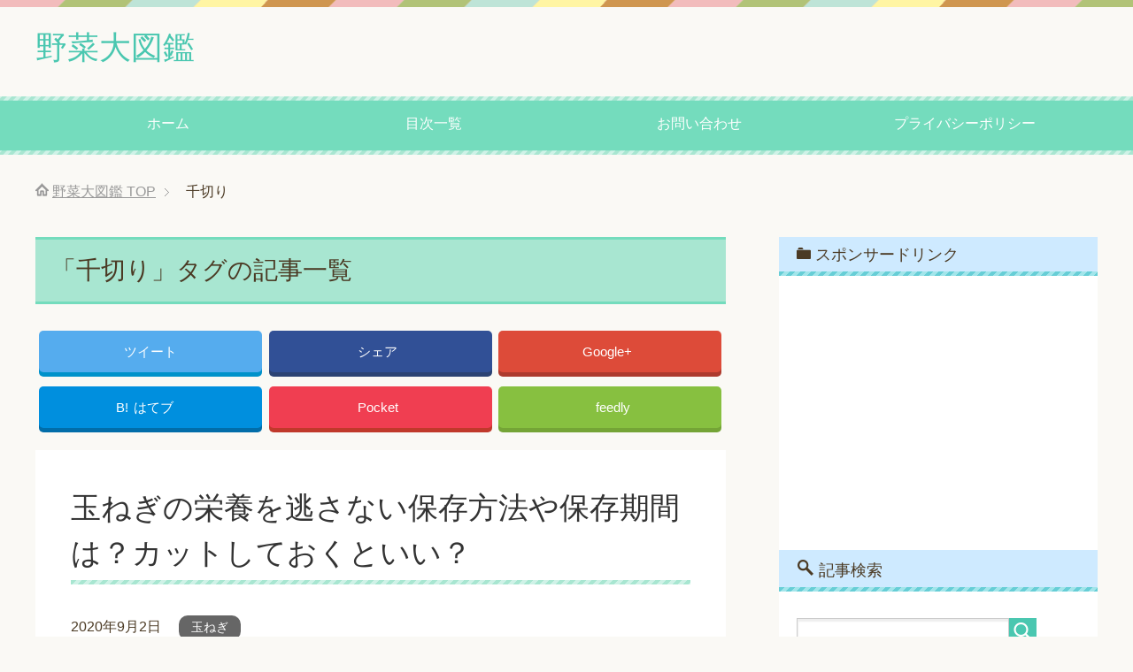

--- FILE ---
content_type: text/html; charset=UTF-8
request_url: https://vegetables01.xyz/archives/tag/%E5%8D%83%E5%88%87%E3%82%8A
body_size: 11953
content:
<!DOCTYPE html>
<html lang="ja" class="col2">
<head prefix="og: http://ogp.me/ns# fb: http://ogp.me/ns/fb#">

<title>千切り | 野菜大図鑑</title>
<meta charset="UTF-8">
<meta http-equiv="X-UA-Compatible" content="IE=edge">
<meta name="viewport" content="width=device-width, initial-scale=1.0">
<meta name="keywords" content="トマト,ピーマン,野菜,栄養,保存,効果,種類,千切り">
<meta name="description" content="「千切り」の記事一覧">
<link rel="canonical" href="https://vegetables01.xyz/archives/tag/%e5%8d%83%e5%88%87%e3%82%8a" />
<link rel="next" href="https://vegetables01.xyz/archives/tag/%E5%8D%83%E5%88%87%E3%82%8A/page/2" />

<!-- All in One SEO Pack 2.3.9.2 by Michael Torbert of Semper Fi Web Design[114,141] -->
<link rel='next' href='https://vegetables01.xyz/archives/tag/%E5%8D%83%E5%88%87%E3%82%8A/page/2' />

<link rel="canonical" href="https://vegetables01.xyz/archives/tag/%e5%8d%83%e5%88%87%e3%82%8a" />
<!-- /all in one seo pack -->
<link rel='dns-prefetch' href='//s.w.org' />
<link rel="alternate" type="application/rss+xml" title="野菜大図鑑 &raquo; フィード" href="https://vegetables01.xyz/feed" />
<link rel="alternate" type="application/rss+xml" title="野菜大図鑑 &raquo; コメントフィード" href="https://vegetables01.xyz/comments/feed" />
<link rel="alternate" type="application/rss+xml" title="野菜大図鑑 &raquo; 千切り タグのフィード" href="https://vegetables01.xyz/archives/tag/%e5%8d%83%e5%88%87%e3%82%8a/feed" />
		<script type="text/javascript">
			window._wpemojiSettings = {"baseUrl":"https:\/\/s.w.org\/images\/core\/emoji\/11\/72x72\/","ext":".png","svgUrl":"https:\/\/s.w.org\/images\/core\/emoji\/11\/svg\/","svgExt":".svg","source":{"concatemoji":"https:\/\/vegetables01.xyz\/wp-includes\/js\/wp-emoji-release.min.js?ver=4.9.26"}};
			!function(e,a,t){var n,r,o,i=a.createElement("canvas"),p=i.getContext&&i.getContext("2d");function s(e,t){var a=String.fromCharCode;p.clearRect(0,0,i.width,i.height),p.fillText(a.apply(this,e),0,0);e=i.toDataURL();return p.clearRect(0,0,i.width,i.height),p.fillText(a.apply(this,t),0,0),e===i.toDataURL()}function c(e){var t=a.createElement("script");t.src=e,t.defer=t.type="text/javascript",a.getElementsByTagName("head")[0].appendChild(t)}for(o=Array("flag","emoji"),t.supports={everything:!0,everythingExceptFlag:!0},r=0;r<o.length;r++)t.supports[o[r]]=function(e){if(!p||!p.fillText)return!1;switch(p.textBaseline="top",p.font="600 32px Arial",e){case"flag":return s([55356,56826,55356,56819],[55356,56826,8203,55356,56819])?!1:!s([55356,57332,56128,56423,56128,56418,56128,56421,56128,56430,56128,56423,56128,56447],[55356,57332,8203,56128,56423,8203,56128,56418,8203,56128,56421,8203,56128,56430,8203,56128,56423,8203,56128,56447]);case"emoji":return!s([55358,56760,9792,65039],[55358,56760,8203,9792,65039])}return!1}(o[r]),t.supports.everything=t.supports.everything&&t.supports[o[r]],"flag"!==o[r]&&(t.supports.everythingExceptFlag=t.supports.everythingExceptFlag&&t.supports[o[r]]);t.supports.everythingExceptFlag=t.supports.everythingExceptFlag&&!t.supports.flag,t.DOMReady=!1,t.readyCallback=function(){t.DOMReady=!0},t.supports.everything||(n=function(){t.readyCallback()},a.addEventListener?(a.addEventListener("DOMContentLoaded",n,!1),e.addEventListener("load",n,!1)):(e.attachEvent("onload",n),a.attachEvent("onreadystatechange",function(){"complete"===a.readyState&&t.readyCallback()})),(n=t.source||{}).concatemoji?c(n.concatemoji):n.wpemoji&&n.twemoji&&(c(n.twemoji),c(n.wpemoji)))}(window,document,window._wpemojiSettings);
		</script>
		<style type="text/css">
img.wp-smiley,
img.emoji {
	display: inline !important;
	border: none !important;
	box-shadow: none !important;
	height: 1em !important;
	width: 1em !important;
	margin: 0 .07em !important;
	vertical-align: -0.1em !important;
	background: none !important;
	padding: 0 !important;
}
</style>
<link rel='stylesheet' id='contact-form-7-css'  href='https://vegetables01.xyz/wp-content/plugins/contact-form-7/includes/css/styles.css?ver=4.5.1' type='text/css' media='all' />
<link rel='stylesheet' id='toc-screen-css'  href='https://vegetables01.xyz/wp-content/plugins/table-of-contents-plus/screen.min.css?ver=1509' type='text/css' media='all' />
<link rel='stylesheet' id='keni_base-css'  href='https://vegetables01.xyz/wp-content/themes/keni70_wp_pretty_green_201610051330/base.css?ver=4.9.26' type='text/css' media='all' />
<link rel='stylesheet' id='keni_rwd-css'  href='https://vegetables01.xyz/wp-content/themes/keni70_wp_pretty_green_201610051330/rwd.css?ver=4.9.26' type='text/css' media='all' />
<link rel='stylesheet' id='sccss_style-css'  href='https://vegetables01.xyz/?sccss=1&#038;ver=4.9.26' type='text/css' media='all' />
<script type='text/javascript' src='https://vegetables01.xyz/wp-includes/js/jquery/jquery.js?ver=1.12.4'></script>
<script type='text/javascript' src='https://vegetables01.xyz/wp-includes/js/jquery/jquery-migrate.min.js?ver=1.4.1'></script>
<link rel='https://api.w.org/' href='https://vegetables01.xyz/wp-json/' />
<link rel="EditURI" type="application/rsd+xml" title="RSD" href="https://vegetables01.xyz/xmlrpc.php?rsd" />
<link rel="wlwmanifest" type="application/wlwmanifest+xml" href="https://vegetables01.xyz/wp-includes/wlwmanifest.xml" /> 
<meta name="generator" content="WordPress 4.9.26" />
<script type="text/javascript">
	window._wp_rp_static_base_url = 'https://wprp.zemanta.com/static/';
	window._wp_rp_wp_ajax_url = "https://vegetables01.xyz/wp-admin/admin-ajax.php";
	window._wp_rp_plugin_version = '3.6.1';
	window._wp_rp_post_id = '17522';
	window._wp_rp_num_rel_posts = '12';
	window._wp_rp_thumbnails = true;
	window._wp_rp_post_title = '%E7%8E%89%E3%81%AD%E3%81%8E%E3%81%AE%E6%A0%84%E9%A4%8A%E3%82%92%E9%80%83%E3%81%95%E3%81%AA%E3%81%84%E4%BF%9D%E5%AD%98%E6%96%B9%E6%B3%95%E3%82%84%E4%BF%9D%E5%AD%98%E6%9C%9F%E9%96%93%E3%81%AF%EF%BC%9F%E3%82%AB%E3%83%83%E3%83%88%E3%81%97%E3%81%A6%E3%81%8A%E3%81%8F%E3%81%A8%E3%81%84%E3%81%84%EF%BC%9F';
	window._wp_rp_post_tags = ['%E7%B9%8A%E7%B6%AD', '%E3%82%AA%E3%83%8B%E3%82%AA%E3%83%B3%E3%82%B9%E3%83%BC%E3%83%97', '%E3%81%99%E3%82%8A%E3%81%8A%E3%82%8D%E3%81%97', '%E9%A3%B4%E8%89%B2', '%E5%8D%83%E5%88%87%E3%82%8A', '%E3%81%BF%E3%81%98%E3%82%93%E5%88%87%E3%82%8A', '%E7%8E%89%E3%81%AD%E3%81%8E', 'alt'];
	window._wp_rp_promoted_content = true;
</script>
<link rel="stylesheet" href="https://vegetables01.xyz/wp-content/plugins/wordpress-23-related-posts-plugin/static/themes/vertical-m.css?version=3.6.1" />

<!-- WP Content Copy Protection script by Rynaldo Stoltz Starts - http://yooplugins.com/ -->

<div align="center"><noscript>
   <div style="position:fixed; top:0px; left:0px; z-index:3000; height:100%; width:100%; background-color:#FFFFFF">
   <div style="font-family: Trebuchet MS; font-size: 14px; background-color:#FFF000; padding: 10pt;">Oops! It appears that you have disabled your Javascript. In order for you to see this page as it is meant to appear, we ask that you please re-enable your Javascript!</div></div>
   </noscript></div>

<script type="text/javascript">
function disableSelection(e){if(typeof e.onselectstart!="undefined")e.onselectstart=function(){return false};else if(typeof e.style.MozUserSelect!="undefined")e.style.MozUserSelect="none";else e.onmousedown=function(){return false};e.style.cursor="default"}window.onload=function(){disableSelection(document.body)}
</script>

<script type="text/javascript">
document.oncontextmenu=function(e){var t=e||window.event;var n=t.target||t.srcElement;if(n.nodeName!="A")return false};
document.ondragstart=function(){return false};
</script>

<style type="text/css">
* : (input, textarea) {
	-webkit-touch-callout:none;
	-webkit-user-select:none;
}
</style>

<style type="text/css">
img {
	-webkit-touch-callout:none;
	-webkit-user-select:none;
}
</style>

<script type="text/javascript">
window.addEventListener("keydown",function(e){if(e.ctrlKey&&(e.which==65||e.which==66||e.which==67||e.which==70||e.which==73||e.which==80||e.which==83||e.which==85||e.which==86)){e.preventDefault()}});document.keypress=function(e){if(e.ctrlKey&&(e.which==65||e.which==66||e.which==70||e.which==67||e.which==73||e.which==80||e.which==83||e.which==85||e.which==86)){}return false}
</script>

<script type="text/javascript">
document.onkeydown=function(e){e=e||window.event;if(e.keyCode==123||e.keyCode==18){return false}}
</script>

<!-- WP Content Copy Protection script by Rynaldo Stoltz Ends - http://yooplugins.com/ -->





























<link rel="shortcut icon" type="image/x-icon" href="https://vegetables01.xyz/wp-content/themes/keni70_wp_pretty_green_201610051330/favicon.ico">
<link rel="apple-touch-icon" href="https://vegetables01.xyz/wp-content/themes/keni70_wp_pretty_green_201610051330/images/apple-touch-icon.png">
<link rel="apple-touch-icon-precomposed" href="https://vegetables01.xyz/wp-content/themes/keni70_wp_pretty_green_201610051330/images/apple-touch-icon.png">
<link rel="icon" href="https://vegetables01.xyz/wp-content/themes/keni70_wp_pretty_green_201610051330/images/apple-touch-icon.png">
<!--[if lt IE 9]><script src="https://vegetables01.xyz/wp-content/themes/keni70_wp_pretty_green_201610051330/js/html5.js"></script><![endif]-->


<script>
  (function(i,s,o,g,r,a,m){i['GoogleAnalyticsObject']=r;i[r]=i[r]||function(){
  (i[r].q=i[r].q||[]).push(arguments)},i[r].l=1*new Date();a=s.createElement(o),
  m=s.getElementsByTagName(o)[0];a.async=1;a.src=g;m.parentNode.insertBefore(a,m)
  })(window,document,'script','https://www.google-analytics.com/analytics.js','ga');

  ga('create', 'UA-85190985-1', 'auto');
  ga('send', 'pageview');

</script>

</head>
	<body class="archive tag tag-446">
	
	<div class="container">
		<header id="top" class="site-header ">	
		<div class="site-header-in">
			<div class="site-header-conts">
				<p class="site-title"><a href="https://vegetables01.xyz">野菜大図鑑</a></p>
			</div>
		</div>
		<!--▼グローバルナビ-->
		<nav class="global-nav">
			<div class="global-nav-in">
				<div class="global-nav-panel"><span class="btn-global-nav icon-gn-menu">メニュー</span></div>
				<ul id="menu">
				<li class="menu-item menu-item-type-custom menu-item-object-custom menu-item-home menu-item-14"><a href="http://vegetables01.xyz/">ホーム</a></li>
<li class="menu-item menu-item-type-post_type menu-item-object-page menu-item-16"><a href="https://vegetables01.xyz/sitemaps">目次一覧</a></li>
<li class="menu-item menu-item-type-post_type menu-item-object-page menu-item-15"><a href="https://vegetables01.xyz/%e3%81%8a%e5%95%8f%e3%81%84%e5%90%88%e3%82%8f%e3%81%9b">お問い合わせ</a></li>
<li class="menu-item menu-item-type-post_type menu-item-object-page menu-item-17"><a href="https://vegetables01.xyz/%e3%83%97%e3%83%a9%e3%82%a4%e3%83%90%e3%82%b7%e3%83%bc%e3%83%9d%e3%83%aa%e3%82%b7%e3%83%bc">プライバシーポリシー</a></li>
				</ul>
			</div>
		</nav>
		<!--▲グローバルナビ-->
		</header>
<!--▲サイトヘッダー-->
<div class="main-body">
<div class="main-body-in">

<!--▼パン屑ナビ-->
<nav class="breadcrumbs">
<ol class="breadcrumbs-in" itemscope itemtype="http://schema.org/BreadcrumbList">
<li class="bcl-first" itemprop="itemListElement" itemscope itemtype="http://schema.org/ListItem">
	<a itemprop="item" href="https://vegetables01.xyz"><span itemprop="name">野菜大図鑑</span> TOP</a>
	<meta itemprop="position" content="1" />
</li>
<li class="bcl-last">千切り</li>
</ol>
</nav>
<!--▲パン屑ナビ-->

	<!--▼メインコンテンツ-->
	<main>
	<div class="main-conts">

		<h1 class="archive-title">「千切り」タグの記事一覧</h1>

<div class="float-area">
<div class="sns-wrap">
         <ul class="sns clearfix">
         <li class="twitter">
             <a href="http://twitter.com/intent/tweet?url=https%3A%2F%2Fvegetables01.xyz%2Farchives%2F17522&text=%E7%8E%89%E3%81%AD%E3%81%8E%E3%81%AE%E6%A0%84%E9%A4%8A%E3%82%92%E9%80%83%E3%81%95%E3%81%AA%E3%81%84%E4%BF%9D%E5%AD%98%E6%96%B9%E6%B3%95%E3%82%84%E4%BF%9D%E5%AD%98%E6%9C%9F%E9%96%93%E3%81%AF%EF%BC%9F%E3%82%AB%E3%83%83%E3%83%88%E3%81%97%E3%81%A6%E3%81%8A%E3%81%8F%E3%81%A8%E3%81%84%E3%81%84%EF%BC%9F+%7C+%E9%87%8E%E8%8F%9C%E5%A4%A7%E5%9B%B3%E9%91%91&via=yuukivp&tw_p=tweetbutton&related="yuukivp" onclick="javascript:window.open(this.href, '', 'menubar=no,toolbar=no,resizable=yes,scrollbars=yes,height=600,width=600');return false;"><i class="fa fa-twitter"></i><span class="pc">ツイート</span></a>
         </li>
         <li class="facebook">
             <a href="http://www.facebook.com/sharer.php?src=bm&u=https%3A%2F%2Fvegetables01.xyz%2Farchives%2F17522&t=%E7%8E%89%E3%81%AD%E3%81%8E%E3%81%AE%E6%A0%84%E9%A4%8A%E3%82%92%E9%80%83%E3%81%95%E3%81%AA%E3%81%84%E4%BF%9D%E5%AD%98%E6%96%B9%E6%B3%95%E3%82%84%E4%BF%9D%E5%AD%98%E6%9C%9F%E9%96%93%E3%81%AF%EF%BC%9F%E3%82%AB%E3%83%83%E3%83%88%E3%81%97%E3%81%A6%E3%81%8A%E3%81%8F%E3%81%A8%E3%81%84%E3%81%84%EF%BC%9F" onclick="javascript:window.open(this.href, '', 'menubar=no,toolbar=no,resizable=yes,scrollbars=yes,height=600,width=600');return false;"><i class="fa fa-facebook"></i><span class="pc">シェア</span><span class="share-count"></span></a>
         </li>
         <li class="googleplus">
             <a href="https://plus.google.com/share?url=https%3A%2F%2Fvegetables01.xyz%2Farchives%2F17522" onclick="javascript:window.open(this.href, '', 'menubar=no,toolbar=no,resizable=yes,scrollbars=yes,height=600,width=600');return false;"><i class="fa fa-google-plus"></i><span class="pc">Google+</span><span class="share-count"></span></a>
         </li>
         <li class="hatebu">       
             <a href="http://b.hatena.ne.jp/add?mode=confirm&url=https%3A%2F%2Fvegetables01.xyz%2Farchives%2F17522" onclick="javascript:window.open(this.href, '', 'menubar=no,toolbar=no,resizable=yes,scrollbars=yes,height=600,width=600');return false;"><span class="hatena-icon">B!</span><span class="pc">はてブ</span><span class="share-count"></span></a>
         </li>
         <li class="pocket">
             <a class="no-deco" target="_blank" href="http://getpocket.com/edit?url=https%3A%2F%2Fvegetables01.xyz%2Farchives%2F17522&title=%E7%8E%89%E3%81%AD%E3%81%8E%E3%81%AE%E6%A0%84%E9%A4%8A%E3%82%92%E9%80%83%E3%81%95%E3%81%AA%E3%81%84%E4%BF%9D%E5%AD%98%E6%96%B9%E6%B3%95%E3%82%84%E4%BF%9D%E5%AD%98%E6%9C%9F%E9%96%93%E3%81%AF%EF%BC%9F%E3%82%AB%E3%83%83%E3%83%88%E3%81%97%E3%81%A6%E3%81%8A%E3%81%8F%E3%81%A8%E3%81%84%E3%81%84%EF%BC%9F" onclick="javascript:window.open(this.href, '', 'menubar=no,toolbar=no,resizable=yes,scrollbars=yes,height=600,width=600');return false;"><i class="fa fa-get-pocket"></i><span class="pc">Pocket</span><span class="share-count"></span></a>
         </li> 
         <li class="feedly">
             <a href="http://feedly.com/i/subscription/feed/https://vegetables01.xyz/feed" rel="nofollow" target="_blank"><i class="fa fa-rss"></i>feedly  </a>
         </li>
     </ul>
 </div></div>

		
	<article id="post-17522" class="section-wrap">
		<div class="section-in">
		<header class="article-header">
			<h2 class="section-title"><a href="https://vegetables01.xyz/archives/17522" title="玉ねぎの栄養を逃さない保存方法や保存期間は？カットしておくといい？">玉ねぎの栄養を逃さない保存方法や保存期間は？カットしておくといい？</a></h2>
			<p class="post-date"><time datetime="2020-09-02">2020年9月2日</time></p>
			<div class="post-cat">
<span class="cat cat799" style="background-color: #666;"><a href="https://vegetables01.xyz/archives/category/%e7%8e%89%e3%81%ad%e3%81%8e" style="color: #fff;">玉ねぎ</a></span>

</div>
<aside class="sns-list">
<ul>
<li class="sb-tweet">
<a href="https://twitter.com/share" data-text="玉ねぎの栄養を逃さない保存方法や保存期間は？カットしておくといい？ | 野菜大図鑑" data-url="https://vegetables01.xyz/archives/17522" class="twitter-share-button" data-lang="ja">ツイート</a>
</li>
<li class="sb-hatebu">
<a href="http://b.hatena.ne.jp/entry/https://vegetables01.xyz/archives/17522" data-hatena-bookmark-title="玉ねぎの栄養を逃さない保存方法や保存期間は？カットしておくといい？ | 野菜大図鑑" class="hatena-bookmark-button" data-hatena-bookmark-layout="simple-balloon" title="Add this entry to Hatena Bookmark."><img src="https://b.st-hatena.com/images/entry-button/button-only@2x.png" alt="Add this entry to Hatena Bookmark." width="20" height="20" style="border: none;" /></a>
</li>
<li class="sb-fb-like">
<div class="fb-like" data-width="110" data-href="https://vegetables01.xyz/archives/17522" data-layout="button_count" data-action="like" data-show-faces="false" data-share="false"></div>
</li>
<li class="sb-gplus">
<div class="g-plusone" data-href="https://vegetables01.xyz/archives/17522" data-size="medium"></div></li>
</ul>
</aside>
		</header>
		<div class="article-body">
		<div class="eye-catch"><a href="https://vegetables01.xyz/archives/17522" title="玉ねぎの栄養を逃さない保存方法や保存期間は？カットしておくといい？"><img src="https://vegetables01.xyz/wp-content/plugins/lazy-load/images/1x1.trans.gif" data-lazy-src="https://vegetables01.xyz/wp-content/uploads/2018/03/48-4-246x200.png" width="246" height="200" class="attachment-post-thumbnail size-post-thumbnail wp-post-image" alt="玉ねぎ カット 保存方法 期間 栄養"><noscript><img width="246" height="200" src="https://vegetables01.xyz/wp-content/uploads/2018/03/48-4-246x200.png" class="attachment-post-thumbnail size-post-thumbnail wp-post-image" alt="玉ねぎ カット 保存方法 期間 栄養" /></noscript></a></div>
		<p>玉ねぎは食卓に並ぶ機会の多い野菜の一つであると思います。 サラダなどにして生で食べるもよし、炒めたり煮たりして・・・</p>
		<p class="link-next"><a href="https://vegetables01.xyz/archives/17522">続きを読む</a></p>
		</div>
		</div>
	</article>


	<article id="post-15434" class="section-wrap">
		<div class="section-in">
		<header class="article-header">
			<h2 class="section-title"><a href="https://vegetables01.xyz/archives/15434" title="みょうがのアク抜き！時間ってどれくらい？">みょうがのアク抜き！時間ってどれくらい？</a></h2>
			<p class="post-date"><time datetime="2020-04-04">2020年4月4日</time></p>
			<div class="post-cat">
<span class="cat cat3879" style="background-color: #666;"><a href="https://vegetables01.xyz/archives/category/%e3%81%bf%e3%82%87%e3%81%86%e3%81%8c" style="color: #fff;">みょうが</a></span>

</div>
<aside class="sns-list">
<ul>
<li class="sb-tweet">
<a href="https://twitter.com/share" data-text="みょうがのアク抜き！時間ってどれくらい？ | 野菜大図鑑" data-url="https://vegetables01.xyz/archives/15434" class="twitter-share-button" data-lang="ja">ツイート</a>
</li>
<li class="sb-hatebu">
<a href="http://b.hatena.ne.jp/entry/https://vegetables01.xyz/archives/15434" data-hatena-bookmark-title="みょうがのアク抜き！時間ってどれくらい？ | 野菜大図鑑" class="hatena-bookmark-button" data-hatena-bookmark-layout="simple-balloon" title="Add this entry to Hatena Bookmark."><img src="https://b.st-hatena.com/images/entry-button/button-only@2x.png" alt="Add this entry to Hatena Bookmark." width="20" height="20" style="border: none;" /></a>
</li>
<li class="sb-fb-like">
<div class="fb-like" data-width="110" data-href="https://vegetables01.xyz/archives/15434" data-layout="button_count" data-action="like" data-show-faces="false" data-share="false"></div>
</li>
<li class="sb-gplus">
<div class="g-plusone" data-href="https://vegetables01.xyz/archives/15434" data-size="medium"></div></li>
</ul>
</aside>
		</header>
		<div class="article-body">
		<div class="eye-catch"><a href="https://vegetables01.xyz/archives/15434" title="みょうがのアク抜き！時間ってどれくらい？"><img src="https://vegetables01.xyz/wp-content/plugins/lazy-load/images/1x1.trans.gif" data-lazy-src="https://vegetables01.xyz/wp-content/uploads/2018/03/1-14-246x200.png" width="246" height="200" class="attachment-post-thumbnail size-post-thumbnail wp-post-image" alt="みょうが アク抜き 時間"><noscript><img width="246" height="200" src="https://vegetables01.xyz/wp-content/uploads/2018/03/1-14-246x200.png" class="attachment-post-thumbnail size-post-thumbnail wp-post-image" alt="みょうが アク抜き 時間" /></noscript></a></div>
		<p>みょうがってアク抜きが必要なのでしょうか？ アク抜きする時間はどのくらいでしょうか？ 調べてみました。 みょう・・・</p>
		<p class="link-next"><a href="https://vegetables01.xyz/archives/15434">続きを読む</a></p>
		</div>
		</div>
	</article>


	<article id="post-15577" class="section-wrap">
		<div class="section-in">
		<header class="article-header">
			<h2 class="section-title"><a href="https://vegetables01.xyz/archives/15577" title="みょうがの薬味！皮は剥く？薬味にする時に決まった切り方はあるの？">みょうがの薬味！皮は剥く？薬味にする時に決まった切り方はあるの？</a></h2>
			<p class="post-date"><time datetime="2020-03-25">2020年3月25日</time></p>
			<div class="post-cat">
<span class="cat cat3879" style="background-color: #666;"><a href="https://vegetables01.xyz/archives/category/%e3%81%bf%e3%82%87%e3%81%86%e3%81%8c" style="color: #fff;">みょうが</a></span>

</div>
<aside class="sns-list">
<ul>
<li class="sb-tweet">
<a href="https://twitter.com/share" data-text="みょうがの薬味！皮は剥く？薬味にする時に決まった切り方はあるの？ | 野菜大図鑑" data-url="https://vegetables01.xyz/archives/15577" class="twitter-share-button" data-lang="ja">ツイート</a>
</li>
<li class="sb-hatebu">
<a href="http://b.hatena.ne.jp/entry/https://vegetables01.xyz/archives/15577" data-hatena-bookmark-title="みょうがの薬味！皮は剥く？薬味にする時に決まった切り方はあるの？ | 野菜大図鑑" class="hatena-bookmark-button" data-hatena-bookmark-layout="simple-balloon" title="Add this entry to Hatena Bookmark."><img src="https://b.st-hatena.com/images/entry-button/button-only@2x.png" alt="Add this entry to Hatena Bookmark." width="20" height="20" style="border: none;" /></a>
</li>
<li class="sb-fb-like">
<div class="fb-like" data-width="110" data-href="https://vegetables01.xyz/archives/15577" data-layout="button_count" data-action="like" data-show-faces="false" data-share="false"></div>
</li>
<li class="sb-gplus">
<div class="g-plusone" data-href="https://vegetables01.xyz/archives/15577" data-size="medium"></div></li>
</ul>
</aside>
		</header>
		<div class="article-body">
		<div class="eye-catch"><a href="https://vegetables01.xyz/archives/15577" title="みょうがの薬味！皮は剥く？薬味にする時に決まった切り方はあるの？"><img src="https://vegetables01.xyz/wp-content/plugins/lazy-load/images/1x1.trans.gif" data-lazy-src="https://vegetables01.xyz/wp-content/uploads/2018/03/無題-131-246x200.png" width="246" height="200" class="attachment-post-thumbnail size-post-thumbnail wp-post-image" alt="みょうが 切り方 薬味 皮"><noscript><img width="246" height="200" src="https://vegetables01.xyz/wp-content/uploads/2018/03/無題-131-246x200.png" class="attachment-post-thumbnail size-post-thumbnail wp-post-image" alt="みょうが 切り方 薬味 皮" /></noscript></a></div>
		<p>みょうがは夏になると、そうめんや冷ややっこの薬味に使われることが多いと言われていますが、薬味をキレイに切るには・・・</p>
		<p class="link-next"><a href="https://vegetables01.xyz/archives/15577">続きを読む</a></p>
		</div>
		</div>
	</article>


	<article id="post-14902" class="section-wrap">
		<div class="section-in">
		<header class="article-header">
			<h2 class="section-title"><a href="https://vegetables01.xyz/archives/14902" title="長ネギは生食が健康に良い？お勧めの食べ方について！">長ネギは生食が健康に良い？お勧めの食べ方について！</a></h2>
			<p class="post-date"><time datetime="2020-02-12">2020年2月12日</time></p>
			<div class="post-cat">
<span class="cat cat1747" style="background-color: #666;"><a href="https://vegetables01.xyz/archives/category/%e9%95%b7%e3%83%8d%e3%82%ae" style="color: #fff;">長ネギ</a></span>

</div>
<aside class="sns-list">
<ul>
<li class="sb-tweet">
<a href="https://twitter.com/share" data-text="長ネギは生食が健康に良い？お勧めの食べ方について！ | 野菜大図鑑" data-url="https://vegetables01.xyz/archives/14902" class="twitter-share-button" data-lang="ja">ツイート</a>
</li>
<li class="sb-hatebu">
<a href="http://b.hatena.ne.jp/entry/https://vegetables01.xyz/archives/14902" data-hatena-bookmark-title="長ネギは生食が健康に良い？お勧めの食べ方について！ | 野菜大図鑑" class="hatena-bookmark-button" data-hatena-bookmark-layout="simple-balloon" title="Add this entry to Hatena Bookmark."><img src="https://b.st-hatena.com/images/entry-button/button-only@2x.png" alt="Add this entry to Hatena Bookmark." width="20" height="20" style="border: none;" /></a>
</li>
<li class="sb-fb-like">
<div class="fb-like" data-width="110" data-href="https://vegetables01.xyz/archives/14902" data-layout="button_count" data-action="like" data-show-faces="false" data-share="false"></div>
</li>
<li class="sb-gplus">
<div class="g-plusone" data-href="https://vegetables01.xyz/archives/14902" data-size="medium"></div></li>
</ul>
</aside>
		</header>
		<div class="article-body">
		<div class="eye-catch"><a href="https://vegetables01.xyz/archives/14902" title="長ネギは生食が健康に良い？お勧めの食べ方について！"><img src="https://vegetables01.xyz/wp-content/plugins/lazy-load/images/1x1.trans.gif" data-lazy-src="https://vegetables01.xyz/wp-content/uploads/2018/03/111-246x200.png" width="246" height="200" class="attachment-post-thumbnail size-post-thumbnail wp-post-image" alt="長ネギ 生 食べ方"><noscript><img width="246" height="200" src="https://vegetables01.xyz/wp-content/uploads/2018/03/111-246x200.png" class="attachment-post-thumbnail size-post-thumbnail wp-post-image" alt="長ネギ 生 食べ方" /></noscript></a></div>
		<p>長ネギは日本で古くから栽培されてる野菜のひとつで、その歴史はなんと奈良時代から続いているそうです。 長ネギに含・・・</p>
		<p class="link-next"><a href="https://vegetables01.xyz/archives/14902">続きを読む</a></p>
		</div>
		</div>
	</article>


	<article id="post-14424" class="section-wrap">
		<div class="section-in">
		<header class="article-header">
			<h2 class="section-title"><a href="https://vegetables01.xyz/archives/14424" title="白菜を常温で放置していませんか？正しい保存方法と料理にあったカット方法！">白菜を常温で放置していませんか？正しい保存方法と料理にあったカット方法！</a></h2>
			<p class="post-date"><time datetime="2020-01-20">2020年1月20日</time></p>
			<div class="post-cat">
<span class="cat cat3702" style="background-color: #666;"><a href="https://vegetables01.xyz/archives/category/%e7%99%bd%e8%8f%9c" style="color: #fff;">白菜</a></span>

</div>
<aside class="sns-list">
<ul>
<li class="sb-tweet">
<a href="https://twitter.com/share" data-text="白菜を常温で放置していませんか？正しい保存方法と料理にあったカット方法！ | 野菜大図鑑" data-url="https://vegetables01.xyz/archives/14424" class="twitter-share-button" data-lang="ja">ツイート</a>
</li>
<li class="sb-hatebu">
<a href="http://b.hatena.ne.jp/entry/https://vegetables01.xyz/archives/14424" data-hatena-bookmark-title="白菜を常温で放置していませんか？正しい保存方法と料理にあったカット方法！ | 野菜大図鑑" class="hatena-bookmark-button" data-hatena-bookmark-layout="simple-balloon" title="Add this entry to Hatena Bookmark."><img src="https://b.st-hatena.com/images/entry-button/button-only@2x.png" alt="Add this entry to Hatena Bookmark." width="20" height="20" style="border: none;" /></a>
</li>
<li class="sb-fb-like">
<div class="fb-like" data-width="110" data-href="https://vegetables01.xyz/archives/14424" data-layout="button_count" data-action="like" data-show-faces="false" data-share="false"></div>
</li>
<li class="sb-gplus">
<div class="g-plusone" data-href="https://vegetables01.xyz/archives/14424" data-size="medium"></div></li>
</ul>
</aside>
		</header>
		<div class="article-body">
		<div class="eye-catch"><a href="https://vegetables01.xyz/archives/14424" title="白菜を常温で放置していませんか？正しい保存方法と料理にあったカット方法！"><img src="https://vegetables01.xyz/wp-content/plugins/lazy-load/images/1x1.trans.gif" data-lazy-src="https://vegetables01.xyz/wp-content/uploads/2018/03/68-1-246x200.png" width="246" height="200" class="attachment-post-thumbnail size-post-thumbnail wp-post-image" alt="白菜 常温 放置 保存 カット"><noscript><img width="246" height="200" src="https://vegetables01.xyz/wp-content/uploads/2018/03/68-1-246x200.png" class="attachment-post-thumbnail size-post-thumbnail wp-post-image" alt="白菜 常温 放置 保存 カット" /></noscript></a></div>
		<p>白菜は冬野菜として知られていますが、他の野菜と比べ手頃な値段で購入でき、かさもあるので冬の食卓に大活躍ですよね・・・</p>
		<p class="link-next"><a href="https://vegetables01.xyz/archives/14424">続きを読む</a></p>
		</div>
		</div>
	</article>


	<article id="post-14405" class="section-wrap">
		<div class="section-in">
		<header class="article-header">
			<h2 class="section-title"><a href="https://vegetables01.xyz/archives/14405" title="白菜の美味しい切り方！その切り方の名前とは？">白菜の美味しい切り方！その切り方の名前とは？</a></h2>
			<p class="post-date"><time datetime="2020-01-07">2020年1月7日</time></p>
			<div class="post-cat">
<span class="cat cat3702" style="background-color: #666;"><a href="https://vegetables01.xyz/archives/category/%e7%99%bd%e8%8f%9c" style="color: #fff;">白菜</a></span>

</div>
<aside class="sns-list">
<ul>
<li class="sb-tweet">
<a href="https://twitter.com/share" data-text="白菜の美味しい切り方！その切り方の名前とは？ | 野菜大図鑑" data-url="https://vegetables01.xyz/archives/14405" class="twitter-share-button" data-lang="ja">ツイート</a>
</li>
<li class="sb-hatebu">
<a href="http://b.hatena.ne.jp/entry/https://vegetables01.xyz/archives/14405" data-hatena-bookmark-title="白菜の美味しい切り方！その切り方の名前とは？ | 野菜大図鑑" class="hatena-bookmark-button" data-hatena-bookmark-layout="simple-balloon" title="Add this entry to Hatena Bookmark."><img src="https://b.st-hatena.com/images/entry-button/button-only@2x.png" alt="Add this entry to Hatena Bookmark." width="20" height="20" style="border: none;" /></a>
</li>
<li class="sb-fb-like">
<div class="fb-like" data-width="110" data-href="https://vegetables01.xyz/archives/14405" data-layout="button_count" data-action="like" data-show-faces="false" data-share="false"></div>
</li>
<li class="sb-gplus">
<div class="g-plusone" data-href="https://vegetables01.xyz/archives/14405" data-size="medium"></div></li>
</ul>
</aside>
		</header>
		<div class="article-body">
		<div class="eye-catch"><a href="https://vegetables01.xyz/archives/14405" title="白菜の美味しい切り方！その切り方の名前とは？"><img src="https://vegetables01.xyz/wp-content/plugins/lazy-load/images/1x1.trans.gif" data-lazy-src="https://vegetables01.xyz/wp-content/uploads/2018/03/10-4-246x200.png" width="246" height="200" class="attachment-post-thumbnail size-post-thumbnail wp-post-image" alt="白菜 切り方 名前"><noscript><img width="246" height="200" src="https://vegetables01.xyz/wp-content/uploads/2018/03/10-4-246x200.png" class="attachment-post-thumbnail size-post-thumbnail wp-post-image" alt="白菜 切り方 名前" /></noscript></a></div>
		<p>根本はザクザク、葉はシャキシャキ。 甘くてとっても美味しい白菜は、特に冬になると大活躍！ 出汁が効いたシンプル・・・</p>
		<p class="link-next"><a href="https://vegetables01.xyz/archives/14405">続きを読む</a></p>
		</div>
		</div>
	</article>


	<article id="post-13861" class="section-wrap">
		<div class="section-in">
		<header class="article-header">
			<h2 class="section-title"><a href="https://vegetables01.xyz/archives/13861" title="大根の冷凍保存期間とは？解凍した場合の栄養価は？">大根の冷凍保存期間とは？解凍した場合の栄養価は？</a></h2>
			<p class="post-date"><time datetime="2019-12-27">2019年12月27日</time></p>
			<div class="post-cat">
<span class="cat cat3561" style="background-color: #666;"><a href="https://vegetables01.xyz/archives/category/%e5%a4%a7%e6%a0%b9" style="color: #fff;">大根</a></span>

</div>
<aside class="sns-list">
<ul>
<li class="sb-tweet">
<a href="https://twitter.com/share" data-text="大根の冷凍保存期間とは？解凍した場合の栄養価は？ | 野菜大図鑑" data-url="https://vegetables01.xyz/archives/13861" class="twitter-share-button" data-lang="ja">ツイート</a>
</li>
<li class="sb-hatebu">
<a href="http://b.hatena.ne.jp/entry/https://vegetables01.xyz/archives/13861" data-hatena-bookmark-title="大根の冷凍保存期間とは？解凍した場合の栄養価は？ | 野菜大図鑑" class="hatena-bookmark-button" data-hatena-bookmark-layout="simple-balloon" title="Add this entry to Hatena Bookmark."><img src="https://b.st-hatena.com/images/entry-button/button-only@2x.png" alt="Add this entry to Hatena Bookmark." width="20" height="20" style="border: none;" /></a>
</li>
<li class="sb-fb-like">
<div class="fb-like" data-width="110" data-href="https://vegetables01.xyz/archives/13861" data-layout="button_count" data-action="like" data-show-faces="false" data-share="false"></div>
</li>
<li class="sb-gplus">
<div class="g-plusone" data-href="https://vegetables01.xyz/archives/13861" data-size="medium"></div></li>
</ul>
</aside>
		</header>
		<div class="article-body">
		<div class="eye-catch"><a href="https://vegetables01.xyz/archives/13861" title="大根の冷凍保存期間とは？解凍した場合の栄養価は？"><img src="https://vegetables01.xyz/wp-content/plugins/lazy-load/images/1x1.trans.gif" data-lazy-src="https://vegetables01.xyz/wp-content/uploads/2018/03/11-2-246x200.png" width="246" height="200" class="attachment-post-thumbnail size-post-thumbnail wp-post-image" alt="大根 冷凍 保存 期間 解凍 栄養"><noscript><img width="246" height="200" src="https://vegetables01.xyz/wp-content/uploads/2018/03/11-2-246x200.png" class="attachment-post-thumbnail size-post-thumbnail wp-post-image" alt="大根 冷凍 保存 期間 解凍 栄養" /></noscript></a></div>
		<p>大根はスーパーで一本あたり150円から190円が平均価格です。 天候の影響で高値の時には260円前後の価格にな・・・</p>
		<p class="link-next"><a href="https://vegetables01.xyz/archives/13861">続きを読む</a></p>
		</div>
		</div>
	</article>


	<article id="post-13513" class="section-wrap">
		<div class="section-in">
		<header class="article-header">
			<h2 class="section-title"><a href="https://vegetables01.xyz/archives/13513" title="キャベツの切り方！繊維について！">キャベツの切り方！繊維について！</a></h2>
			<p class="post-date"><time datetime="2019-10-26">2019年10月26日</time></p>
			<div class="post-cat">
<span class="cat cat394" style="background-color: #666;"><a href="https://vegetables01.xyz/archives/category/%e3%82%ad%e3%83%a3%e3%83%99%e3%83%84" style="color: #fff;">キャベツ</a></span>

</div>
<aside class="sns-list">
<ul>
<li class="sb-tweet">
<a href="https://twitter.com/share" data-text="キャベツの切り方！繊維について！ | 野菜大図鑑" data-url="https://vegetables01.xyz/archives/13513" class="twitter-share-button" data-lang="ja">ツイート</a>
</li>
<li class="sb-hatebu">
<a href="http://b.hatena.ne.jp/entry/https://vegetables01.xyz/archives/13513" data-hatena-bookmark-title="キャベツの切り方！繊維について！ | 野菜大図鑑" class="hatena-bookmark-button" data-hatena-bookmark-layout="simple-balloon" title="Add this entry to Hatena Bookmark."><img src="https://b.st-hatena.com/images/entry-button/button-only@2x.png" alt="Add this entry to Hatena Bookmark." width="20" height="20" style="border: none;" /></a>
</li>
<li class="sb-fb-like">
<div class="fb-like" data-width="110" data-href="https://vegetables01.xyz/archives/13513" data-layout="button_count" data-action="like" data-show-faces="false" data-share="false"></div>
</li>
<li class="sb-gplus">
<div class="g-plusone" data-href="https://vegetables01.xyz/archives/13513" data-size="medium"></div></li>
</ul>
</aside>
		</header>
		<div class="article-body">
		<div class="eye-catch"><a href="https://vegetables01.xyz/archives/13513" title="キャベツの切り方！繊維について！"><img src="https://vegetables01.xyz/wp-content/plugins/lazy-load/images/1x1.trans.gif" data-lazy-src="https://vegetables01.xyz/wp-content/uploads/2018/03/3-1-246x200.png" width="246" height="200" class="attachment-post-thumbnail size-post-thumbnail wp-post-image" alt="キャベツ 切り方 繊維"><noscript><img width="246" height="200" src="https://vegetables01.xyz/wp-content/uploads/2018/03/3-1-246x200.png" class="attachment-post-thumbnail size-post-thumbnail wp-post-image" alt="キャベツ 切り方 繊維" /></noscript></a></div>
		<p>野菜には、レシピによって切り方が違い、切り方もたくさんあります。 キャベツの切り方を考える時、一般的に浮かぶの・・・</p>
		<p class="link-next"><a href="https://vegetables01.xyz/archives/13513">続きを読む</a></p>
		</div>
		</div>
	</article>


	<article id="post-11891" class="section-wrap">
		<div class="section-in">
		<header class="article-header">
			<h2 class="section-title"><a href="https://vegetables01.xyz/archives/11891" title="生姜ひとかけとは？千切りの切り方は？">生姜ひとかけとは？千切りの切り方は？</a></h2>
			<p class="post-date"><time datetime="2019-08-09">2019年8月9日</time></p>
			<div class="post-cat">
<span class="cat cat3109" style="background-color: #666;"><a href="https://vegetables01.xyz/archives/category/%e7%94%9f%e5%a7%9c" style="color: #fff;">生姜</a></span>

</div>
<aside class="sns-list">
<ul>
<li class="sb-tweet">
<a href="https://twitter.com/share" data-text="生姜ひとかけとは？千切りの切り方は？ | 野菜大図鑑" data-url="https://vegetables01.xyz/archives/11891" class="twitter-share-button" data-lang="ja">ツイート</a>
</li>
<li class="sb-hatebu">
<a href="http://b.hatena.ne.jp/entry/https://vegetables01.xyz/archives/11891" data-hatena-bookmark-title="生姜ひとかけとは？千切りの切り方は？ | 野菜大図鑑" class="hatena-bookmark-button" data-hatena-bookmark-layout="simple-balloon" title="Add this entry to Hatena Bookmark."><img src="https://b.st-hatena.com/images/entry-button/button-only@2x.png" alt="Add this entry to Hatena Bookmark." width="20" height="20" style="border: none;" /></a>
</li>
<li class="sb-fb-like">
<div class="fb-like" data-width="110" data-href="https://vegetables01.xyz/archives/11891" data-layout="button_count" data-action="like" data-show-faces="false" data-share="false"></div>
</li>
<li class="sb-gplus">
<div class="g-plusone" data-href="https://vegetables01.xyz/archives/11891" data-size="medium"></div></li>
</ul>
</aside>
		</header>
		<div class="article-body">
		<div class="eye-catch"><a href="https://vegetables01.xyz/archives/11891" title="生姜ひとかけとは？千切りの切り方は？"><img src="https://vegetables01.xyz/wp-content/plugins/lazy-load/images/1x1.trans.gif" data-lazy-src="https://vegetables01.xyz/wp-content/uploads/2018/02/58-1-246x200.png" width="246" height="200" class="attachment-post-thumbnail size-post-thumbnail wp-post-image" alt="生姜 ひとかけ 切り方"><noscript><img width="246" height="200" src="https://vegetables01.xyz/wp-content/uploads/2018/02/58-1-246x200.png" class="attachment-post-thumbnail size-post-thumbnail wp-post-image" alt="生姜 ひとかけ 切り方" /></noscript></a></div>
		<p>生姜のひとかけとは、どれくらいの量でしょうか？ 生姜チューブではどれくらいでしょうか？ 生姜ひとかけとは、生姜・・・</p>
		<p class="link-next"><a href="https://vegetables01.xyz/archives/11891">続きを読む</a></p>
		</div>
		</div>
	</article>


	<article id="post-11828" class="section-wrap">
		<div class="section-in">
		<header class="article-header">
			<h2 class="section-title"><a href="https://vegetables01.xyz/archives/11828" title="煮物に使う生姜！切り方は？">煮物に使う生姜！切り方は？</a></h2>
			<p class="post-date"><time datetime="2019-08-02">2019年8月2日</time></p>
			<div class="post-cat">
<span class="cat cat3109" style="background-color: #666;"><a href="https://vegetables01.xyz/archives/category/%e7%94%9f%e5%a7%9c" style="color: #fff;">生姜</a></span>

</div>
<aside class="sns-list">
<ul>
<li class="sb-tweet">
<a href="https://twitter.com/share" data-text="煮物に使う生姜！切り方は？ | 野菜大図鑑" data-url="https://vegetables01.xyz/archives/11828" class="twitter-share-button" data-lang="ja">ツイート</a>
</li>
<li class="sb-hatebu">
<a href="http://b.hatena.ne.jp/entry/https://vegetables01.xyz/archives/11828" data-hatena-bookmark-title="煮物に使う生姜！切り方は？ | 野菜大図鑑" class="hatena-bookmark-button" data-hatena-bookmark-layout="simple-balloon" title="Add this entry to Hatena Bookmark."><img src="https://b.st-hatena.com/images/entry-button/button-only@2x.png" alt="Add this entry to Hatena Bookmark." width="20" height="20" style="border: none;" /></a>
</li>
<li class="sb-fb-like">
<div class="fb-like" data-width="110" data-href="https://vegetables01.xyz/archives/11828" data-layout="button_count" data-action="like" data-show-faces="false" data-share="false"></div>
</li>
<li class="sb-gplus">
<div class="g-plusone" data-href="https://vegetables01.xyz/archives/11828" data-size="medium"></div></li>
</ul>
</aside>
		</header>
		<div class="article-body">
		<div class="eye-catch"><a href="https://vegetables01.xyz/archives/11828" title="煮物に使う生姜！切り方は？"><img src="https://vegetables01.xyz/wp-content/plugins/lazy-load/images/1x1.trans.gif" data-lazy-src="https://vegetables01.xyz/wp-content/uploads/2018/02/98-246x200.png" width="246" height="200" class="attachment-post-thumbnail size-post-thumbnail wp-post-image" alt="生姜 煮物 切り方"><noscript><img width="246" height="200" src="https://vegetables01.xyz/wp-content/uploads/2018/02/98-246x200.png" class="attachment-post-thumbnail size-post-thumbnail wp-post-image" alt="生姜 煮物 切り方" /></noscript></a></div>
		<p>生姜の繊維はしっかりした繊維なので、輪切りにした時に繊維に逆らわないように切ると楽に切ることができます。 繊維・・・</p>
		<p class="link-next"><a href="https://vegetables01.xyz/archives/11828">続きを読む</a></p>
		</div>
		</div>
	</article>

<div class="float-area">
<div class="page-nav-bf">
<ul>
<li class="page-nav-next"><a href="https://vegetables01.xyz/archives/tag/%E5%8D%83%E5%88%87%E3%82%8A/page/2" >以前の記事</a></li>
</ul>
</div>
</div>

	</div><!--main-conts-->
	</main>
	<!--▲メインコンテンツ-->

	<!--▼サブコンテンツ-->
	<aside class="sub-conts sidebar">
		<section id="text-2" class="section-wrap widget-conts widget_text"><div class="section-in"><h3 class="section-title">スポンサードリンク</h3>			<div class="textwidget"><script async src="//pagead2.googlesyndication.com/pagead/js/adsbygoogle.js"></script>
<!-- 野菜【PC用】 -->
<ins class="adsbygoogle"
     style="display:block"
     data-ad-client="ca-pub-8998432252131643"
     data-ad-slot="5758794342"
     data-ad-format="rectangle"></ins>
<script>
(adsbygoogle = window.adsbygoogle || []).push({});
</script></div>
		</div></section><section id="search-2" class="section-wrap widget-conts widget_search"><div class="section-in"><h3 class="section-title">記事検索</h3><form method="get" id="searchform" action="https://vegetables01.xyz/">
	<div class="search-box">
		<input class="search" type="text" value="" name="s" id="s"><button id="searchsubmit" class="btn-search"><img alt="検索" width="32" height="20" src="https://vegetables01.xyz/wp-content/themes/keni70_wp_pretty_green_201610051330/images/icon/icon-btn-search.png"></button>
	</div>
</form></div></section><section id="keni_recent_post-2" class="section-wrap widget-conts widget_keni_recent_post"><div class="section-in"><h3 class="section-title">新着記事</h3>
<ul class="post-list02">
<li class=" on-image">
<div class="post-box" style="background-image: url(https://vegetables01.xyz/wp-content/uploads/2018/04/無題-25-320x320.png);">
<a href="https://vegetables01.xyz/archives/18133"><p class="post-text">レンコンがフライパンにくっつく！レンコンをおいしく調理するには？</p></a>
</div>
</li>
<li class=" on-image">
<div class="post-box" style="background-image: url(https://vegetables01.xyz/wp-content/uploads/2018/04/無題-26-320x320.png);">
<a href="https://vegetables01.xyz/archives/18136"><p class="post-text">レンコンの歴史！実は日本では茨城が有名？</p></a>
</div>
</li>
<li class=" on-image">
<div class="post-box" style="background-image: url(https://vegetables01.xyz/wp-content/uploads/2018/04/無題-27-320x320.png);">
<a href="https://vegetables01.xyz/archives/18139"><p class="post-text">レンコンが糸を引く！なぜ？腐っているから？</p></a>
</div>
</li>
<li class=" on-image">
<div class="post-box" style="background-image: url(https://vegetables01.xyz/wp-content/uploads/2018/04/無題-28-320x320.png);">
<a href="https://vegetables01.xyz/archives/18142"><p class="post-text">風邪や花粉症におすすめ！？レンコン汁で咳を鎮める！？食べ方と作り方とは？</p></a>
</div>
</li>
<li class=" on-image">
<div class="post-box" style="background-image: url(https://vegetables01.xyz/wp-content/uploads/2018/04/無題-29-320x320.png);">
<a href="https://vegetables01.xyz/archives/18145"><p class="post-text">レンコンの変色対策とは！？焼くと黒く変色してしまう時の対処も併せて紹介！</p></a>
</div>
</li>
</ul>
</div></section><section id="keni_pv-2" class="section-wrap widget-conts widget_keni_pv"><div class="section-in"><h3 class="section-title">人気記事</h3>
<ol class="ranking-list ranking-list04">
<li class="rank01 on-image">
<div class="rank-box">
<a href="https://vegetables01.xyz/archives/1219"><img src="https://vegetables01.xyz/wp-content/uploads/2016/12/shutterstock_375260896-320x298.jpg" width="320" height="320" alt=""></a>
<p class="rank-text"><a href="https://vegetables01.xyz/archives/1219">ピーマンが赤く変色してしまった、赤くなった原因は？食べられる？</a></p>
</div>
</li>
<li class="rank02 on-image">
<div class="rank-box">
<a href="https://vegetables01.xyz/archives/755"><img src="https://vegetables01.xyz/wp-content/uploads/2016/11/shutterstock_307662470-2-320x320.jpg" width="320" height="320" alt=""></a>
<p class="rank-text"><a href="https://vegetables01.xyz/archives/755">まだ捨てないで！しわしわ・しなしな・赤くなったピーマンも食べられる！</a></p>
</div>
</li>
<li class="rank03 on-image">
<div class="rank-box">
<a href="https://vegetables01.xyz/archives/15500"><img src="https://vegetables01.xyz/wp-content/uploads/2018/03/53-3-320x320.png" width="320" height="320" alt=""></a>
<p class="rank-text"><a href="https://vegetables01.xyz/archives/15500">みょうがの色が緑！？それって大丈夫なの？</a></p>
</div>
</li>
<li class="rank04 on-image">
<div class="rank-box">
<a href="https://vegetables01.xyz/archives/1093"><img src="https://vegetables01.xyz/wp-content/uploads/2016/11/shutterstock_179431913-1-320x320.jpg" width="320" height="320" alt=""></a>
<p class="rank-text"><a href="https://vegetables01.xyz/archives/1093">生食や種に毒があるってホント？ピーマンの噂</a></p>
</div>
</li>
<li class="rank05 on-image">
<div class="rank-box">
<a href="https://vegetables01.xyz/archives/1584"><img src="https://vegetables01.xyz/wp-content/uploads/2016/12/shutterstock_457121851-320x320.jpg" width="320" height="320" alt=""></a>
<p class="rank-text"><a href="https://vegetables01.xyz/archives/1584">ピーマンアレルギーの症状、皮膚に出たり腹痛になったら危険！？</a></p>
</div>
</li>
<li class="rank06 on-image">
<div class="rank-box">
<a href="https://vegetables01.xyz/archives/3041"><img src="https://vegetables01.xyz/wp-content/uploads/2017/10/104-320x320.png" width="320" height="320" alt=""></a>
<p class="rank-text"><a href="https://vegetables01.xyz/archives/3041">にんじんの美味しい部分はどこ？上下で味が違う？</a></p>
</div>
</li>
<li class="rank07 on-image">
<div class="rank-box">
<a href="https://vegetables01.xyz/archives/3856"><img src="https://vegetables01.xyz/wp-content/uploads/2017/10/無題-168-320x320.png" width="320" height="320" alt=""></a>
<p class="rank-text"><a href="https://vegetables01.xyz/archives/3856">きゅうりの葉の色が薄い！原因は？対策は？</a></p>
</div>
</li>
<li class="rank08 on-image">
<div class="rank-box">
<a href="https://vegetables01.xyz/archives/1727"><img src="https://vegetables01.xyz/wp-content/uploads/2017/10/10-320x320.png" width="320" height="320" alt=""></a>
<p class="rank-text"><a href="https://vegetables01.xyz/archives/1727">ほうれん草とサラダほうれん草！違いは？</a></p>
</div>
</li>
<li class="rank09 on-image">
<div class="rank-box">
<a href="https://vegetables01.xyz/archives/9613"><img src="https://vegetables01.xyz/wp-content/uploads/2018/02/23-320x320.png" width="320" height="320" alt=""></a>
<p class="rank-text"><a href="https://vegetables01.xyz/archives/9613">とうもろこしは食品群の何軍に分類されるの！？食品群とは？</a></p>
</div>
</li>
<li class="rank10 on-image">
<div class="rank-box">
<a href="https://vegetables01.xyz/archives/1062"><img src="https://vegetables01.xyz/wp-content/uploads/2016/11/shutterstock_197567531-320x320.jpg" width="320" height="320" alt=""></a>
<p class="rank-text"><a href="https://vegetables01.xyz/archives/1062">なぜカレーにトマトを入れると良いのか？その理由とトマトカレーの作り方を紹介！</a></p>
</div>
</li>
</ol>
</div></section><section id="categories-2" class="section-wrap widget-conts widget_categories"><div class="section-in"><h3 class="section-title">カテゴリー</h3>		<ul>
	<li class="cat-item cat-item-681"><a href="https://vegetables01.xyz/archives/category/%e3%81%84%e3%82%93%e3%81%92%e3%82%93" >いんげん</a>
</li>
	<li class="cat-item cat-item-1298"><a href="https://vegetables01.xyz/archives/category/%e3%81%8b%e3%81%bc%e3%81%a1%e3%82%83" >かぼちゃ</a>
</li>
	<li class="cat-item cat-item-1063"><a href="https://vegetables01.xyz/archives/category/%e3%81%8d%e3%82%85%e3%81%86%e3%82%8a" >きゅうり</a>
</li>
	<li class="cat-item cat-item-2302"><a href="https://vegetables01.xyz/archives/category/%e3%81%94%e3%81%bc%e3%81%86" >ごぼう</a>
</li>
	<li class="cat-item cat-item-2880"><a href="https://vegetables01.xyz/archives/category/%e3%81%95%e3%81%a4%e3%81%be%e3%81%84%e3%82%82" >さつまいも</a>
</li>
	<li class="cat-item cat-item-2380"><a href="https://vegetables01.xyz/archives/category/%e3%81%97%e3%81%97%e3%81%a8%e3%81%86" >ししとう</a>
</li>
	<li class="cat-item cat-item-2682"><a href="https://vegetables01.xyz/archives/category/%e3%81%97%e3%81%9d" >しそ</a>
</li>
	<li class="cat-item cat-item-2755"><a href="https://vegetables01.xyz/archives/category/%e3%81%9f%e3%81%91%e3%81%ae%e3%81%93" >たけのこ</a>
</li>
	<li class="cat-item cat-item-2550"><a href="https://vegetables01.xyz/archives/category/%e3%81%a8%e3%81%86%e3%82%82%e3%82%8d%e3%81%93%e3%81%97" >とうもろこし</a>
</li>
	<li class="cat-item cat-item-2827"><a href="https://vegetables01.xyz/archives/category/%e3%81%aa%e3%81%99" >なす</a>
</li>
	<li class="cat-item cat-item-627"><a href="https://vegetables01.xyz/archives/category/%e3%81%ab%e3%82%93%e3%81%98%e3%82%93" >にんじん</a>
</li>
	<li class="cat-item cat-item-3253"><a href="https://vegetables01.xyz/archives/category/%e3%81%b5%e3%81%8d" >ふき</a>
</li>
	<li class="cat-item cat-item-7"><a href="https://vegetables01.xyz/archives/category/%e3%81%bb%e3%81%86%e3%82%8c%e3%82%93%e8%8d%89" >ほうれん草</a>
</li>
	<li class="cat-item cat-item-3879"><a href="https://vegetables01.xyz/archives/category/%e3%81%bf%e3%82%87%e3%81%86%e3%81%8c" >みょうが</a>
</li>
	<li class="cat-item cat-item-823"><a href="https://vegetables01.xyz/archives/category/%e3%82%82%e3%82%84%e3%81%97" >もやし</a>
</li>
	<li class="cat-item cat-item-4517"><a href="https://vegetables01.xyz/archives/category/%e3%82%8c%e3%82%93%e3%81%93%e3%82%93" >れんこん</a>
</li>
	<li class="cat-item cat-item-4224"><a href="https://vegetables01.xyz/archives/category/%e3%82%8f%e3%81%95%e3%81%b3" >わさび</a>
</li>
	<li class="cat-item cat-item-274"><a href="https://vegetables01.xyz/archives/category/%e3%82%a2%e3%82%b9%e3%83%91%e3%83%a9%e3%82%ac%e3%82%b9" >アスパラガス</a>
</li>
	<li class="cat-item cat-item-2379"><a href="https://vegetables01.xyz/archives/category/%e3%82%a6%e3%82%b3%e3%83%b3" >ウコン</a>
</li>
	<li class="cat-item cat-item-1953"><a href="https://vegetables01.xyz/archives/category/%e3%82%aa%e3%82%af%e3%83%a9" >オクラ</a>
</li>
	<li class="cat-item cat-item-2439"><a href="https://vegetables01.xyz/archives/category/%e3%82%aa%e3%82%b9%e3%82%b9%e3%83%a1%e3%82%a2%e3%82%a4%e3%83%86%e3%83%a0" >オススメアイテム</a>
</li>
	<li class="cat-item cat-item-394"><a href="https://vegetables01.xyz/archives/category/%e3%82%ad%e3%83%a3%e3%83%99%e3%83%84" >キャベツ</a>
</li>
	<li class="cat-item cat-item-1770"><a href="https://vegetables01.xyz/archives/category/%e3%82%af%e3%83%ac%e3%82%bd%e3%83%b3" >クレソン</a>
</li>
	<li class="cat-item cat-item-2291"><a href="https://vegetables01.xyz/archives/category/%e3%82%b0%e3%83%aa%e3%83%b3%e3%83%94%e3%83%bc%e3%82%b9" >グリンピース</a>
</li>
	<li class="cat-item cat-item-2223"><a href="https://vegetables01.xyz/archives/category/%e3%82%b1%e3%83%bc%e3%83%ab" >ケール</a>
</li>
	<li class="cat-item cat-item-1164"><a href="https://vegetables01.xyz/archives/category/%e3%82%b4%e3%83%bc%e3%83%a4" >ゴーヤ</a>
</li>
	<li class="cat-item cat-item-798"><a href="https://vegetables01.xyz/archives/category/%e3%82%ba%e3%83%83%e3%82%ad%e3%83%bc%e3%83%8b" >ズッキーニ</a>
</li>
	<li class="cat-item cat-item-2513"><a href="https://vegetables01.xyz/archives/category/%e3%82%bb%e3%83%ad%e3%83%aa" >セロリ</a>
</li>
	<li class="cat-item cat-item-4"><a href="https://vegetables01.xyz/archives/category/%e3%83%88%e3%83%9e%e3%83%88" >トマト</a>
</li>
	<li class="cat-item cat-item-2357"><a href="https://vegetables01.xyz/archives/category/%e3%83%88%e3%83%ac%e3%83%93%e3%82%b9" >トレビス</a>
</li>
	<li class="cat-item cat-item-3477"><a href="https://vegetables01.xyz/archives/category/%e3%83%8b%e3%83%a9" >ニラ</a>
</li>
	<li class="cat-item cat-item-950"><a href="https://vegetables01.xyz/archives/category/%e3%83%91%e3%82%af%e3%83%81%e3%83%bc" >パクチー</a>
</li>
	<li class="cat-item cat-item-6"><a href="https://vegetables01.xyz/archives/category/%e3%83%91%e3%83%97%e3%83%aa%e3%82%ab" >パプリカ</a>
</li>
	<li class="cat-item cat-item-5"><a href="https://vegetables01.xyz/archives/category/%e3%83%94%e3%83%bc%e3%83%9e%e3%83%b3" >ピーマン</a>
</li>
	<li class="cat-item cat-item-1207"><a href="https://vegetables01.xyz/archives/category/%e3%83%96%e3%83%ad%e3%83%83%e3%82%b3%e3%83%aa%e3%83%bc" >ブロッコリー</a>
</li>
	<li class="cat-item cat-item-3685"><a href="https://vegetables01.xyz/archives/category/%e3%83%99%e3%83%93%e3%83%bc%e3%83%aa%e3%83%bc%e3%83%95" >ベビーリーフ</a>
</li>
	<li class="cat-item cat-item-4450"><a href="https://vegetables01.xyz/archives/category/%e3%83%a2%e3%83%ad%e3%83%98%e3%82%a4%e3%83%a4" >モロヘイヤ</a>
</li>
	<li class="cat-item cat-item-3860"><a href="https://vegetables01.xyz/archives/category/%e3%83%a9%e3%83%87%e3%82%a3%e3%83%83%e3%82%b7%e3%83%a5" >ラディッシュ</a>
</li>
	<li class="cat-item cat-item-2358"><a href="https://vegetables01.xyz/archives/category/%e3%83%a9%e3%83%b3%e3%82%ad%e3%83%b3%e3%82%b0" >ランキング</a>
</li>
	<li class="cat-item cat-item-1430"><a href="https://vegetables01.xyz/archives/category/%e3%83%ac%e3%82%bf%e3%82%b9" >レタス</a>
</li>
	<li class="cat-item cat-item-3561"><a href="https://vegetables01.xyz/archives/category/%e5%a4%a7%e6%a0%b9" >大根</a>
</li>
	<li class="cat-item cat-item-3401"><a href="https://vegetables01.xyz/archives/category/%e5%b0%8f%e6%9d%be%e8%8f%9c" >小松菜</a>
</li>
	<li class="cat-item cat-item-4471"><a href="https://vegetables01.xyz/archives/category/%e5%b1%b1%e8%8a%8b" >山芋</a>
</li>
	<li class="cat-item cat-item-1771"><a href="https://vegetables01.xyz/archives/category/%e6%98%a5%e8%8f%8a" >春菊</a>
</li>
	<li class="cat-item cat-item-2996"><a href="https://vegetables01.xyz/archives/category/%e6%9e%9d%e8%b1%86" >枝豆</a>
</li>
	<li class="cat-item cat-item-4082"><a href="https://vegetables01.xyz/archives/category/%e6%a2%85" >梅</a>
</li>
	<li class="cat-item cat-item-1658"><a href="https://vegetables01.xyz/archives/category/%e6%b0%b4%e8%8f%9c" >水菜</a>
</li>
	<li class="cat-item cat-item-799"><a href="https://vegetables01.xyz/archives/category/%e7%8e%89%e3%81%ad%e3%81%8e" >玉ねぎ</a>
</li>
	<li class="cat-item cat-item-3109"><a href="https://vegetables01.xyz/archives/category/%e7%94%9f%e5%a7%9c" >生姜</a>
</li>
	<li class="cat-item cat-item-3702"><a href="https://vegetables01.xyz/archives/category/%e7%99%bd%e8%8f%9c" >白菜</a>
</li>
	<li class="cat-item cat-item-1747"><a href="https://vegetables01.xyz/archives/category/%e9%95%b7%e3%83%8d%e3%82%ae" >長ネギ</a>
</li>
		</ul>
</div></section>	</aside>
	<!--▲サブコンテンツ-->
	

</div>
</div>

<!--▼サイトフッター-->
<footer class="site-footer">
	<div class="site-footer-in">
	<div class="site-footer-conts">
	</div>
	</div>
	<div class="copyright">
		<p><small>Copyright (C) 2026 野菜大図鑑 <span>All Rights Reserved.</span></small></p>
	</div>
</footer>
<!--▲サイトフッター-->


<!--▼ページトップ-->
<p class="page-top"><a href="#top"><img class="over" src="https://vegetables01.xyz/wp-content/themes/keni70_wp_pretty_green_201610051330/images/common/page-top_off.png" width="80" height="80" alt="ページの先頭へ"></a></p>
<!--▲ページトップ-->

</div><!--container-->

<!-- AdSense Manager v4.0.3 (0.420 seconds.) --><script type='text/javascript' src='https://vegetables01.xyz/wp-content/plugins/contact-form-7/includes/js/jquery.form.min.js?ver=3.51.0-2014.06.20'></script>
<script type='text/javascript'>
/* <![CDATA[ */
var _wpcf7 = {"loaderUrl":"https:\/\/vegetables01.xyz\/wp-content\/plugins\/contact-form-7\/images\/ajax-loader.gif","recaptcha":{"messages":{"empty":"\u3042\u306a\u305f\u304c\u30ed\u30dc\u30c3\u30c8\u3067\u306f\u306a\u3044\u3053\u3068\u3092\u8a3c\u660e\u3057\u3066\u304f\u3060\u3055\u3044\u3002"}},"sending":"\u9001\u4fe1\u4e2d ..."};
/* ]]> */
</script>
<script type='text/javascript' src='https://vegetables01.xyz/wp-content/plugins/contact-form-7/includes/js/scripts.js?ver=4.5.1'></script>
<script type='text/javascript'>
/* <![CDATA[ */
var tocplus = {"visibility_show":"show","visibility_hide":"hide","width":"Auto"};
/* ]]> */
</script>
<script type='text/javascript' src='https://vegetables01.xyz/wp-content/plugins/table-of-contents-plus/front.min.js?ver=1509'></script>
<script type='text/javascript' src='https://vegetables01.xyz/wp-content/themes/keni70_wp_pretty_green_201610051330/js/socialButton.js?ver=4.9.26'></script>
<script type='text/javascript' src='https://vegetables01.xyz/wp-content/themes/keni70_wp_pretty_green_201610051330/js/utility.js?ver=4.9.26'></script>
<script type='text/javascript' src='https://vegetables01.xyz/wp-content/plugins/lazy-load/js/jquery.sonar.min.js?ver=0.6.1'></script>
<script type='text/javascript' src='https://vegetables01.xyz/wp-content/plugins/lazy-load/js/lazy-load.js?ver=0.6.1'></script>
<script type='text/javascript' src='https://vegetables01.xyz/wp-includes/js/wp-embed.min.js?ver=4.9.26'></script>
	

</body>
</html>

--- FILE ---
content_type: text/html; charset=utf-8
request_url: https://accounts.google.com/o/oauth2/postmessageRelay?parent=https%3A%2F%2Fvegetables01.xyz&jsh=m%3B%2F_%2Fscs%2Fabc-static%2F_%2Fjs%2Fk%3Dgapi.lb.en.2kN9-TZiXrM.O%2Fd%3D1%2Frs%3DAHpOoo_B4hu0FeWRuWHfxnZ3V0WubwN7Qw%2Fm%3D__features__
body_size: 163
content:
<!DOCTYPE html><html><head><title></title><meta http-equiv="content-type" content="text/html; charset=utf-8"><meta http-equiv="X-UA-Compatible" content="IE=edge"><meta name="viewport" content="width=device-width, initial-scale=1, minimum-scale=1, maximum-scale=1, user-scalable=0"><script src='https://ssl.gstatic.com/accounts/o/2580342461-postmessagerelay.js' nonce="okRQK88wIftyZPsYfN0GHA"></script></head><body><script type="text/javascript" src="https://apis.google.com/js/rpc:shindig_random.js?onload=init" nonce="okRQK88wIftyZPsYfN0GHA"></script></body></html>

--- FILE ---
content_type: text/html; charset=utf-8
request_url: https://www.google.com/recaptcha/api2/aframe
body_size: 267
content:
<!DOCTYPE HTML><html><head><meta http-equiv="content-type" content="text/html; charset=UTF-8"></head><body><script nonce="_uJTh4UyjQBzvTnslhH4Bg">/** Anti-fraud and anti-abuse applications only. See google.com/recaptcha */ try{var clients={'sodar':'https://pagead2.googlesyndication.com/pagead/sodar?'};window.addEventListener("message",function(a){try{if(a.source===window.parent){var b=JSON.parse(a.data);var c=clients[b['id']];if(c){var d=document.createElement('img');d.src=c+b['params']+'&rc='+(localStorage.getItem("rc::a")?sessionStorage.getItem("rc::b"):"");window.document.body.appendChild(d);sessionStorage.setItem("rc::e",parseInt(sessionStorage.getItem("rc::e")||0)+1);localStorage.setItem("rc::h",'1769001420483');}}}catch(b){}});window.parent.postMessage("_grecaptcha_ready", "*");}catch(b){}</script></body></html>